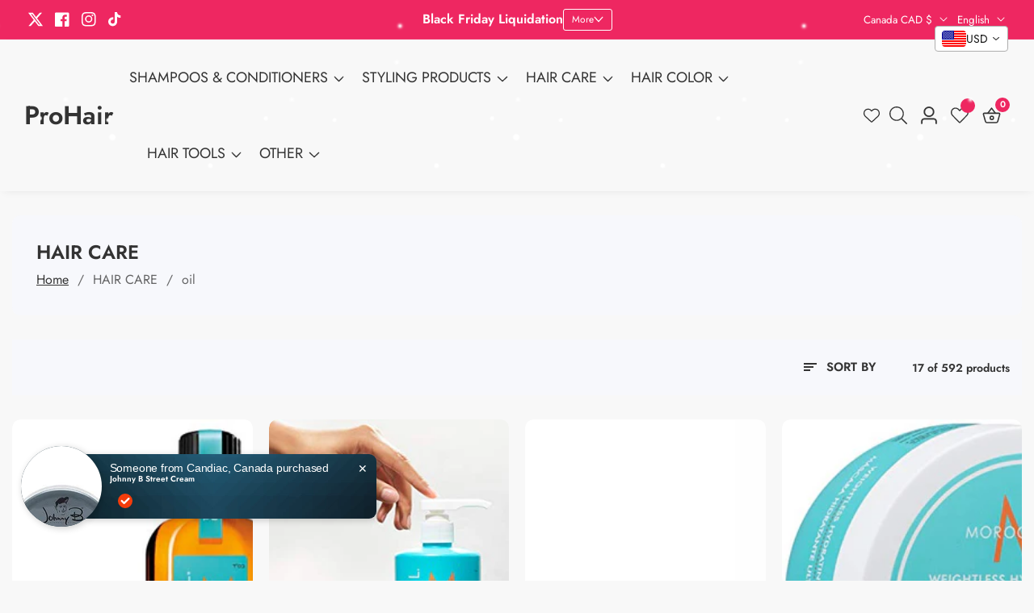

--- FILE ---
content_type: text/css
request_url: https://prohair.ca/cdn/shop/t/23/assets/announcement-bar.css?v=41430870354092190641762278087
body_size: -53
content:
.announcement-collapsible__inner{padding-top:7rem;padding-bottom:7rem;position:relative}.button--announcement>svg{width:1.2rem;transition:var(--transition)}.button--announcement.show--dropdown>svg{transform:rotate(180deg)}.button--announcement>span{flex-shrink:0}.announcement__wrapper{padding:1rem 0 0;border-bottom:.1rem solid rgba(var(--color-foreground),.08);color:rgb(var(--color-foreground))}.announcement-collapsible-content{border-top:.1rem solid rgba(var(--color-foreground),.08)}.announment--bar-social-media .list-social__link{color:currentColor!important}.announment--bar-social-media .list-social__link{padding:.5rem}.announment--bar-social-media .list-social__link+.list-social__link{margin-left:.5rem}.announcement-bar-innner{display:grid;grid-template-columns:1fr;padding-bottom:1rem}.announment--bar-social-media{align-items:center;height:100%}@media only screen and (min-width: 1300px){.announcement-bar-innner{grid-template-columns:1fr 3fr 1fr}}@media only screen and (min-width: 992px) and (max-width: 1299px){.announcement-bar-innner{grid-template-columns:1fr 2fr 1fr}}@media only screen and (min-width: 992px) and (max-width: 1080px){.announcement-bar-innner{grid-template-columns:1fr 1fr 1fr}}.collapsible-content--template-inner{width:100%;margin:0 auto;display:grid;gap:2rem}.announcement-collapsible-content-close{position:absolute;right:0;width:100%;top:0}.announcement-collapsible-content-close-inner{min-height:7rem}.announcement-collapsible-text{font-size:1.7rem}.collapsible-content--template-grid{display:grid;gap:5rem}.collapsible__content--background-image .collapsible-content--template-inner{padding:2rem 1.5rem}@media only screen and (min-width: 750px){.background-image--in-collapsible-content,.no-image--in-collapsible-content{max-width:calc(2 / 3 * 100%)}.collapsible-content--template-grid{display:grid;grid-template-columns:1fr 1fr}.collapsible__content--background-image .collapsible-content--template-inner{padding:5rem 3rem}}.image-with-text__media--small{height:19.4rem}.image-with-text__media--large{height:43.5rem}.image-with-text__media--medium{height:30rem}.collapsible--background__media--small{min-height:30rem}.collapsible--background__media--medium{min-height:40rem}.collapsible--background__media--large{min-height:50rem}@media screen and (min-width: 750px){.image-with-text__media--small{height:31.4rem}.image-with-text__media--medium{height:50rem}.image-with-text__media--large{height:69.5rem}.collapsible--background__media--small{min-height:38rem}.collapsible--background__media--medium{min-height:50rem}.collapsible--background__media--large{min-height:65rem}}.collapsible-content--template-content{display:flex;align-items:center}.collapsible__content--background-image{position:relative}.collapsible__content--with-image.background--image{position:absolute;width:100%;height:100%;left:0;top:0}.collapsible__content--background-image .collapsible-content--template-content{position:relative;z-index:10}.collapsible__content--with-image.background--image>.media{height:100%}.collapsible__content--background-image:before{position:absolute;content:"";width:100%;height:100%;left:0;top:0;z-index:10}.arrow__link--button>svg{height:auto;width:2rem;display:inline-block;margin-left:.5rem}.announcment--link-button{display:inline-flex;align-items:center}.announcment--link-button .arrow__link--button{line-height:1}@media only screen and (max-width: 991px){.button--announcement>svg{width:1.5rem;margin-left:0}.button--announcement{padding:.6rem;width:3rem;height:3rem}}
/*# sourceMappingURL=/cdn/shop/t/23/assets/announcement-bar.css.map?v=41430870354092190641762278087 */


--- FILE ---
content_type: text/css
request_url: https://prohair.ca/cdn/shop/t/23/assets/snow-fall.css?v=94447860629929720501762278088
body_size: -463
content:
.snow--fall{position:relative}.snow--fall:before{position:absolute;width:100%;content:"";height:100%;top:0;left:0;z-index:1;pointer-events:none;background-color:#0000}.snow--fall:before{background-image:url(https://cdn.shopify.com/s/files/1/0669/6101/5032/files/snow-1.png?v=1697822697),url(https://cdn.shopify.com/s/files/1/0669/6101/5032/files/snow-2.png?v=1697822697),url(https://cdn.shopify.com/s/files/1/0669/6101/5032/files/snow-3.png?v=1697822697);animation:snowfall 18s linear infinite}@keyframes snowfall{0%{background-position:0 0,0 0,0 0}to{background-position:500px 1000px,400px 400px,300px 300px}}
/*# sourceMappingURL=/cdn/shop/t/23/assets/snow-fall.css.map?v=94447860629929720501762278088 */


--- FILE ---
content_type: text/css
request_url: https://prohair.ca/cdn/shop/t/23/assets/header.css?v=121184677345318855521762278087
body_size: -165
content:
@media only screen and (min-width: 768px) and (max-width: 991px),only screen and (max-width: 767px){.header__logo{width:auto}}.header__logo_image{max-width:100%;transition:var(--transition)}.header__logo_image--dark{position:absolute;top:0;left:0;opacity:0}@media only screen and (min-width: 768px) and (max-width: 991px),only screen and (max-width: 767px){.header__menu{display:none}}@media only screen and (min-width: 992px) and (max-width: 1199px){.header__menu_li{padding:0 15px}}.header__menu_li:hover .header__mega_menu,.header__menu_li:hover .header__sub_menu,.header__menu_li:focus-within .header__mega_menu,.header__menu_li:focus-within .header__sub_menu{visibility:visible;margin-top:0;opacity:1}button.header__menu_item{background:none;border:none}@media only screen and (min-width: 768px) and (max-width: 991px),only screen and (max-width: 767px){.header__actions{width:auto}}.header__actions_btn:focus{color:rgba(var(--color-base-text-link-hover))}@media only screen and (max-width: 479px){.header__actions_btn svg{height:20px}}.header__actions_btn.active:after{visibility:visible;margin-top:12px;transition:all .3s ease .3s;opacity:1}@media only screen and (max-width: 479px){.header__actions_btn--wishlist{display:none}}predictive-search.search-modal__form{width:100%}.header__actions_btn--menu{cursor:pointer;line-height:1}predictive-search.search-modal__form{display:block}@media only screen and (max-width: 991px){.header__inner{min-height:6rem}}.suport__contact>svg{width:35px;margin-right:7px;color:rgba(var(--color-base-accent-1))}.suport__contact{color:rgba(var(--color-foreground),.75)}.transparent--header .search__input_field .input__field{background-color:transparent}.transparent--header .select__filter--search-box .select__field_form>select{background-color:transparent}.select__field_form select+svg{color:rgba(var(--color-foreground))}.transparent--header .suport__contact{color:rgba(var(--color-foreground))}.suport__contact{gap:1rem}.welcome--text-icon{line-height:1}.welcome--text-icon>svg{width:2rem}@media only screen and (max-width: 749px){.header__sticky.logo__menu--two-lines.sticky{padding:0;position:inherit;box-shadow:unset}}@media only screen and (max-width: 1199px){.header__right--info{display:none}}.welcome--text-link{gap:1rem;color:rgba(var(--color-foreground))}.welcome--text-link:hover{color:rgba(var(--text-link-hover-color))}.welcome--text-icon>svg{width:2rem;color:currentColor;fill:currentColor}
/*# sourceMappingURL=/cdn/shop/t/23/assets/header.css.map?v=121184677345318855521762278087 */


--- FILE ---
content_type: text/css
request_url: https://prohair.ca/cdn/shop/t/23/assets/mobile-offcanvas-menu.css?v=15721682948590927161762278088
body_size: -333
content:
.offcanvas-header.open{transform:translate(0);visibility:visible}.offcanvas-header.open~.offcanvas-overlay{visibility:visible;opacity:.5}.offcanvas__sub_menu_li{position:relative;border-top:1px solid rgba(var(--color-foreground),.2)}.offcanvas__sub_menu_item{line-height:1;display:block;padding:15px 0 15px 30px}.offcanvas__sub_menu_item~.offcanvas__sub_menu .offcanvas__sub_menu_item{padding-left:40px}.offcanvas__menu_item.header__actions_btn{display:flex;align-items:center}span.offcanvas__menu_text__icon{margin-left:10px}.offcanvas__menu_item.header__actions_btn{position:relative}.offcanvas__menu_item .header__actions_btn_cart_num{right:auto;left:12px;top:7px}.offcanvas__footer{display:grid;gap:2rem;padding:0 2rem;margin:5rem 0}.offcanvas__localziation{padding:0 2rem}
/*# sourceMappingURL=/cdn/shop/t/23/assets/mobile-offcanvas-menu.css.map?v=15721682948590927161762278088 */


--- FILE ---
content_type: text/css
request_url: https://prohair.ca/cdn/shop/t/23/assets/component-collection-hero.css?v=167419576274358387361762278087
body_size: 49
content:
.collection-hero--with-image .collection-hero__inner{margin-bottom:0}@media screen and (min-width: 750px){.collection-hero--with-image .collection-hero__inner{padding-bottom:0}}.collection-hero__text-wrapper{width:100%}.collection-hero__title~.collection-hero__description{font-size:1.7rem}.collection-hero__text-wrapper>*+*{margin-top:1rem}@media screen and (min-width: 750px){.collection-hero--with-image .collection-hero__description{max-width:100%}.collection__image--media-full:not(.content__overlap--image) .collection-hero__text-wrapper{padding-left:0}}.collection-hero--with-image .collection-hero__title{margin:0}.collection__image--media-full .collection-hero__image-container,.collection__image--media-full .collection-hero__text-wrapper{margin:0;width:100%;display:block}.color-background-3{color:rgba(var(--color-foreground),.75);background-color:rgb(var(--color-background),.1)}@media screen and (max-width: 749px){.collection__hero-media--small{height:30rem}.collection__hero-media--medium{height:35rem}.collection__hero-media--large{height:45rem}.collection-hero__inner.content__overlap--image--small{min-height:30rem}.collection-hero__inner.content__overlap--image--medium{min-height:35rem}.collection-hero__inner.content__overlap--image--large{min-height:45rem}.collection-hero__inner{flex-direction:column-reverse}.collection-hero__image-container{width:100%}.collection-hero__text-wrapper.boxed__overlap--image-content{padding-top:2rem}}@media screen and (min-width: 750px){.collection-hero__inner{padding-bottom:0}.collection-hero--with-image .collection-hero__text-wrapper{width:100%}.collection-hero__image-container.collection__hero-media--small{height:35rem}.collection__hero-media--medium{height:50rem}.collection__hero-media--large{height:60rem}.collection-hero__inner.content__overlap--image--small{min-height:35rem}.collection-hero__inner.content__overlap--image--medium{min-height:50rem}.collection-hero__inner.content__overlap--image--large{min-height:60rem}.collection__image--media-two-thirds .collection-hero__image-container{width:70%}.collection__image--media-two-thirds .collection-hero__text-wrapper,.collection__image--media-third .collection-hero__image-container{width:30%}.collection__image--media-third .collection-hero__text-wrapper{width:70%}.content__overlap--image .collection-hero__image-container.media{position:absolute;top:0;width:100%;height:100%;left:0}.collection__image--media-full .collection-hero__text-wrapper.collection__hero--full-width:not(.hero__inner--no-gap){padding-left:3rem}.collection-hero__text-wrapper.collection__hero--full-width.hero__inner--no-gap{padding-left:0}.collection-hero__text-wrapper.boxed__overlap--image-content{padding:0 3rem}}.collection-hero__text-wrapper:not(.collection-hero--with-image):not(.color-background-1){padding-left:2rem;padding-right:2rem}.collection-hero.wrapper--full-width .collection-hero__text-wrapper:not(.collection-hero--with-image):not(.color-background-1){padding-left:0;padding-right:0;background:transparent}.collection-hero__inner.content__overlap--image{position:relative;overflow:hidden}.collection-hero__text-wrapper{position:relative;z-index:8}.collection-hero__image-container:before{position:absolute;content:"";width:100%;height:100%;background:#000;z-index:7}.content__overlap--image .collection-hero__image-container{margin-left:0}.collection-hero.wrapper--full-width .collection-hero__text-wrapper:not(.collection-hero--with-image){background:transparent}.collection-hero.wrapper--full-width .color--background-transparent{background:transparent}.breadcrumbs__link{color:rgba(var(--color-foreground))}.collection__image--media-grid{display:grid;gap:3rem}@media only screen and (min-width: 992px){.collection-hero__text-wrapper:not(.collection-hero__text--width){max-width:calc(2 / 3 * 100%)}.collection__image--media-grid{grid-template-columns:repeat(2,1fr)}.collection-hero__text-wrapper:not(.collection-hero--with-image):not(.color-background-1){padding-left:3rem;padding-right:3rem}}.collection-hero__text-wrapper{display:flex;flex-direction:column;justify-content:center}.collection-hero__text-wrapper.text-center{margin:0 auto}.collection-hero__text-wrapper.text-right{margin-left:auto}.collection-hero__inner.content__overlap--image{display:flex;align-items:center}.collection_Banner--radius{border-radius:1rem;overflow:hidden}.collection__image--media-grid .collection-hero__text-wrapper{padding-left:3rem}@media only screen and (max-width: 749px){.collection__image--media-grid .collection-hero__text-wrapper{order:2;padding-bottom:3rem}}.collection-hero.section__margin--top{margin-top:5rem}.collection-hero__text-wrapper .breadcrumbs__wrapper{margin-top:.5rem}.container--width-100{width:100%}
/*# sourceMappingURL=/cdn/shop/t/23/assets/component-collection-hero.css.map?v=167419576274358387361762278087 */


--- FILE ---
content_type: text/css
request_url: https://prohair.ca/cdn/shop/t/23/assets/template-collection.css?v=27508742810546216391762278088
body_size: 2051
content:
@media screen and (max-width: 749px){.collection .grid__item:only-child{flex:0 0 100%;max-width:100%}}@media screen and (max-width: 989px){.collection .slider.slider--tablet{margin-bottom:1.5rem}}.collection .loading-overlay{top:0;right:0;bottom:0;left:0;display:none;width:100%;padding:0 1.5rem;opacity:.7}@media screen and (min-width: 750px){.collection .loading-overlay{padding-left:5rem;padding-right:5rem}}.collection.loading .loading-overlay{display:block}.collection--empty .title-wrapper{margin-top:10rem;margin-bottom:15rem}@media screen and (max-width: 989px){.collection .slider--tablet.product-grid{scroll-padding-left:1.5rem}}.collection__description>*{margin:0}.collection__title.title-wrapper{margin-bottom:2.5rem}.collection__title .title:not(:only-child){margin-bottom:1rem}@media screen and (min-width: 990px){.collection__title--desktop-slider .title{margin-bottom:2.5rem}.collection__title.title-wrapper--self-padded-tablet-down{padding:0 5rem}.collection slider-component:not(.page-width-desktop){padding:0}.collection--full-width slider-component:not(.slider-component-desktop){padding:0 1.5rem;max-width:none}}.collection__view-all a:not(.link){margin-top:1rem}.disclosure-has-popup[open]>summary+*{z-index:99}@media screen and (max-width: 749px){.facets-container{margin-bottom:3rem}}.product-count__text.mt-10{margin-top:10px}.price--filter__divider{width:60%;height:1px;background:rgba(var(--color-foreground),.3);display:block;margin:0 auto;min-width:2rem}input.price__filter_input[type=number]{border-radius:0}.collection.loading{position:relative}.loading-overlay{position:absolute;z-index:9;width:1.8rem;background:rgb(var(--color-background))}@media screen and (max-width: 749px){.loading-overlay{top:0;right:0}}@media screen and (min-width: 750px){.loading-overlay{left:0}}.loading-overlay__spinner{width:1.8rem;display:inline-block}.spinner{animation:rotator 1.4s linear infinite}@keyframes rotator{0%{transform:rotate(0)}to{transform:rotate(270deg)}}.path{stroke-dasharray:280;stroke-dashoffset:0;transform-origin:center;stroke:rgb(var(--color-foreground));animation:dash 1.4s ease-in-out infinite}@media screen and (forced-colors: active){.path{stroke:CanvasText}}@keyframes dash{0%{stroke-dashoffset:280}50%{stroke-dashoffset:75;transform:rotate(135deg)}to{stroke-dashoffset:280;transform:rotate(450deg)}}.loading-overlay:not(.hidden)+.cart-item__price-wrapper,.loading-overlay:not(.hidden)~cart-remove-button{opacity:50%}.loading-overlay:not(.hidden)~cart-remove-button{pointer-events:none;cursor:default}.product-count-vertical,.product-count{position:relative}.slider-price{text-align:center;position:relative;width:100%;margin-top:2rem}.slider-price svg,.slider-price input[type=range]{position:absolute;left:0;bottom:0}.slider-price input[type=number]{border:1px solid rgba(var(--color-foreground),.15);text-align:center;font-size:1.6em;-moz-appearance:textfield}.slider-price input[type=number]::-webkit-outer-spin-button,.slider-price input[type=number]::-webkit-inner-spin-button{-webkit-appearance:none}.slider-price input[type=number]:invalid,.slider-price input[type=number]:out-of-range{border:2px solid #ff6347}.slider-price input[type=range]{-webkit-appearance:none;width:100%;height:0}.slider-price input[type=range]:focus{outline:none}.slider-price input[type=range]:focus::-webkit-slider-runnable-track{background:transparent}.slider-price input[type=range]:focus::-ms-fill-lower{background:transparent}.slider-price input[type=range]:focus::-ms-fill-upper{background:transparent}.price__range--bar{position:absolute;width:100%;height:100%;left:0;top:-4px;border:1px dashed rgba(var(--color-foreground))}.slider-price input[type=range]::-webkit-slider-runnable-track{width:100%;height:4px;cursor:pointer;animate:.2s;background:transparent;border-radius:1px;box-shadow:none;border:0}.slider-price:before{position:absolute;top:-4px;content:"";height:4px;background:rgba(var(--color-foreground));width:var(--width);left:var(--left)}.slider-price input[type=range]::-webkit-slider-thumb{z-index:2;position:relative;box-shadow:0 0 rgba(var(--color-foreground));border:1px solid rgba(var(--color-foreground));height:18px;width:18px;border-radius:25px;background:rgba(var(--color-background));cursor:pointer;-webkit-appearance:none;margin-top:-7px}.slider-price input[type=range]::-moz-range-track{width:100%;height:4px;cursor:pointer;animate:.2s;background:transparent;border-radius:1px;box-shadow:none;border:0;z-index:-1}.slider-price input[type=range]::-moz-range-thumb{z-index:8;position:relative;box-shadow:0 0 rgba(var(--color-foreground));border:1px solid rgba(var(--color-foreground));height:18px;width:18px;border-radius:25px;background:rgba(var(--color-background));cursor:pointer}.slider-price input[type=range]::-ms-track{width:100%;height:5px;cursor:pointer;animate:.2s;background:transparent;border-color:transparent;color:transparent}.slider-price input[type=range]::-ms-fill-lower,.slider-price input[type=range]::-ms-fill-upper{background:red;border-radius:1px;box-shadow:none;border:0}.slider-price input[type=range]::-ms-thumb{z-index:2;position:relative;box-shadow:0 0 rgba(var(--color-foreground));border:1px solid rgba(var(--color-foreground));height:18px;width:18px;border-radius:25px;background:rgba(var(--color-background));cursor:pointer}.input__field.price__filter_input{border-radius:0;height:40px;font-size:1.4rem}.price__filter_group{flex-grow:1;width:50%}.price__widget{padding-bottom:1rem}.single__widget_inner{margin-top:1rem}.filter__price--display{padding-top:1.5rem;gap:1rem}.filter__toolbox{padding:1.5rem}.price__widget{display:flex;align-items:center}.price__widget>div{flex-grow:1}.price__divider{padding:0 10px;margin-top:27px;text-align:center}.input__field.price__filter_input{padding-left:20px}.widget__action_display{border-bottom:1px solid rgba(var(--color-foreground),.2);padding-bottom:10px;margin-bottom:10px;display:flex;justify-content:space-between}.single__widget{width:100%}.single__widget details[open]>summary .icon-caret{transform:rotate(180deg)}.single__widget summary .icon-caret{right:0;transition:transform .3s ease}input.price__filter_input::-webkit-outer-spin-button,input.price__filter_input::-webkit-inner-spin-button{-webkit-appearance:none;margin:0}input.price__filter_input[type=number]{-moz-appearance:textfield}input.price__filter_input::-webkit-input-placeholder{color:#ccc}input.price__filter_input:-ms-input-placeholder{color:#ccc}input.price__filter_input::placeholder{color:#ccc}.price__widget .field-currency{position:absolute;left:10px;top:50%;transform:translateY(-55%);font-size:16px}span.active-facets__button-inner:hover{background:#000;color:#fff}span.active-facets__button-inner:hover svg path{stroke:#fff}.collection-filters__field .select svg{right:15px}.gird__column_icon svg{height:1.6rem}a.gird__column_icon{line-height:1}.product__grid_column_buttons{line-height:1;flex-shrink:0}button.gird__column_icon{background:transparent;border:1px solid rgba(var(--color-foreground),.2);padding:8px}button.gird__column_icon+button.gird__column_icon{margin-left:5px}button.gird__column_icon:hover,button.gird__column_icon.active{background:#000;color:#fff}@media (min-width: 992px){.grid-col-1 .row-cols-lg-4>*,.grid-col-1 .row-cols-lg-3>*,.grid-col-1 .row-cols-lg-2>*{flex:0 0 auto;width:100%}.grid-col-2 .row-cols-lg-4>*,.grid-col-2 .row-cols-lg-3>*,.grid-col-2 .row-cols-lg-2>*{flex:0 0 auto;width:50%}.grid-col-3 .row-cols-lg-4>*,.grid-col-3 .row-cols-lg-3>*,.grid-col-3 .row-cols-lg-2>*{flex:0 0 auto;width:33.3333333333%}.grid-col-4 .row-cols-lg-4>*,.grid-col-4 .row-cols-lg-3>*,.grid-col-4 .row-cols-lg-2>*{flex:0 0 auto;width:25%}.grid-col-5 .row-cols-lg-4>*,.grid-col-5 .row-cols-lg-3>*,.grid-col-5 .row-cols-lg-2>*{flex:0 0 auto;width:20%}}@media only screen and (min-width: 768px) and (max-width: 991px){.grid-col-1 .row-cols-md-3>*{flex:0 0 auto;width:100%}.grid-col-2 .row-cols-md-3>*{flex:0 0 auto;width:50%}.grid-col-3 .row-cols-md-3>*{flex:0 0 auto;width:33.3333333333%}.grid-col-4 .row-cols-md-3>*{flex:0 0 auto;width:25%}}@media only screen and (max-width: 767px){.grid-col-1 .row-cols-sm-2>*{flex:0 0 auto;width:100%}.grid-col-2 .row-cols-sm-2>*{flex:0 0 auto;width:50%}.grid-col-1 .row-cols-md-3>*{flex:0 0 auto;width:100%}}.offcanvas-filter-sidebar{max-width:350px;display:block;position:fixed;top:0;background:#fff;left:0;padding:30px 20px;overflow:auto;height:100%;transition:all .3s ease 0s;z-index:99;transform:translate(-100%);visibility:hidden;opacity:0}.offcanvas-filter-sidebar.active{transform:translate(0);visibility:visible;opacity:1}.grid-col-1 .product-grid-item{display:flex}.grid-col-1 .product-grid-item__thumbnail{width:300px}.grid-col-1 .product-grid-item__content{padding-left:20px;width:calc(100% - 300px)}.grid-col-1 .product-grid-item{text-align:left}.grid-col-1 .product-grid-item__price,.grid-col-1 .product__grid_timer .product__countdown{justify-content:flex-start}@media only screen and (min-width: 575px) and (max-width: 767px){.grid-col-1 .product-grid-item__content{width:calc(100% - 245px)}.grid-col-1 .product-grid-item__thumbnail{width:245px}}@media only screen and (max-width: 575px){.grid-col-1 .product-grid-item{flex-direction:column}.grid-col-1 .product-grid-item__content{padding-left:0;width:100%}.grid-col-1 .product-grid-item__thumbnail{width:100%}}.collection_filter_sidebar{margin-top:20px;display:block}.template-search__header{margin-bottom:3rem}.template-search__search{margin:0 auto 3.5rem;max-width:47.8rem}.template-search__search .search{margin-top:3rem}.template-search--empty{padding-bottom:18rem}@media screen and (min-width: 750px){.template-search__header{margin-bottom:5rem}}.search__button .icon{height:1.8rem}.search_result_page{position:relative;width:100%;display:block}.search_result_bar{margin-top:30px}article.article-card{position:relative}.meta__info--item+.meta__info--item{padding-left:2rem;margin-left:2rem;position:relative}.meta__info--item+.meta__info--item:before{position:absolute;width:5px;height:5px;background:rgba(var(--color-foreground));content:"";border-radius:100%;left:0;margin-left:-5px;top:50%;transform:translateY(-50%)}.article-card__info{margin-top:2rem}.ratio_page{display:flex;position:relative;justify-content:center;align-items:center}.ratio_page:before{content:"";width:0;height:0;padding-bottom:var(--ratio-percent)}@media only screen and (min-width: 750px){.facets-container-drawer.color-background-2{padding:1rem 1.5rem}}@media only screen and (max-width: 749px){.facets-container-drawer.color-background-2{background:transparent}}ul.filter__sort--by-conatiner{position:absolute;width:23.5rem;top:100%;left:auto;right:0;padding:2rem;margin:2rem 0 0;background:rgba(var(--color-background));z-index:98;box-shadow:0 0 15px rgba(var(--color-foreground),.15);transition:.3s;opacity:0;visibility:hidden;border-radius:1rem}li.sortlist__Item{list-style:none;font-size:1.5rem}.sortlist__Item [type=radio]+label:hover{text-decoration:underline;text-underline-offset:.3rem;text-decoration-color:rgba(var(--color-foreground),.75)}li.sortlist__Item+li.sortlist__Item{margin-top:1rem}.facet-filters__field{position:relative}button.sortby__button{background:transparent;color:rgba(var(--color-foreground));font-size:1.5rem;opacity:1;padding:1rem 1.5rem;border-radius:30px;margin:0!important;border:none}.facet-filters__field.active ul.filter__sort--by-conatiner{visibility:visible;opacity:1;margin-top:1.5rem}.sortlist__Item [type=radio].checked,.sortlist__Item [type=radio]:not(.checked){position:absolute;text-indent:-9999px}.sortlist__Item [type=radio].checked+label,.sortlist__Item [type=radio]:not(.checked)+label{position:relative;padding-left:28px;cursor:pointer;line-height:20px;display:inline-block;color:rgba(var(--color-foreground))}.sortlist__Item [type=radio].checked+label:before,.sortlist__Item [type=radio]:not(.checked)+label:before{content:"";position:absolute;left:0;top:0;width:18px;height:18px;border:1px solid rgba(var(--color-foreground),.15);border-radius:100%;background:rgba(var(--color-background))}.sortlist__Item [type=radio].checked+label:after,.sortlist__Item [type=radio]:not(.checked)+label:after{content:"";width:12px;height:12px;background:rgba(var(--color-foreground));position:absolute;top:3px;left:3px;border-radius:100%;-webkit-transition:all .2s ease;transition:all .2s ease}.sortlist__Item [type=radio]:not(.checked)+label:after{opacity:0;-webkit-transform:scale(0);transform:scale(0)}.sortlist__Item [type=radio].checked+label:after{opacity:1;-webkit-transform:scale(1);transform:scale(1)}.facet-filters.sorting.caption h2.facet-filters__label{margin:0 1rem 0 0}li.sortlist__Item{list-style:none;text-transform:capitalize;font-size:1.5rem}button.sortby__button>svg{margin-right:.7rem}button.sortby__button>svg{fill:rgba(var(--color-foreground))}button.sortby__button>*{pointer-events:none}a.blog__items--link{display:block;margin-bottom:1.5rem}
/*# sourceMappingURL=/cdn/shop/t/23/assets/template-collection.css.map?v=27508742810546216391762278088 */


--- FILE ---
content_type: text/css
request_url: https://prohair.ca/cdn/shop/t/23/assets/countdown-timer.css?v=95479937431901971581762278087
body_size: -244
content:
.deals__product--countdown{position:absolute;bottom:8px;left:0;right:0;-webkit-box-pack:center;-ms-flex-pack:center;justify-content:center;gap:.5rem;transition:var(--transition)}@media only screen and (min-width: 1200px){.deals__product--countdown{bottom:calc(14px + var(--timer-padding-bottom, 0px))}}.deals__product--countdown .countdown__item{text-align:center;background:rgba(var(--color-button),var(--alpha-button-background));padding:.3rem .5rem;color:rgb(var(--color-button-text));border-radius:.3rem}.deals__product--countdown .countdown__item:last-child{margin-right:0}.deals__product--countdown .countdown__item:before{display:none}.countdown__item>span{display:block}.deals__product--countdown .countdown__number{font-size:1.4rem;font-weight:700;-webkit-transition:.3s;transition:.3s;border-radius:10px 0}.deals__product--countdown .countdown__text{font-size:1.4rem;line-height:1;padding-bottom:.5rem}@media only screen and (min-width: 750px){.deals__product--countdown .countdown__item{min-width:4.5rem}}@media only screen and (max-width: 749px){.deals__product--countdown{bottom:15px}.deals__product--countdown .countdown__text,.deals__product--countdown .countdown__number{font-size:1.2rem}.deals__product--countdown{gap:.15rem}}@media only screen and (min-width: 992px){.product__card:not(.product__card--style_1):hover .deals__product--countdown{opacity:0}}
/*# sourceMappingURL=/cdn/shop/t/23/assets/countdown-timer.css.map?v=95479937431901971581762278087 */


--- FILE ---
content_type: text/css
request_url: https://prohair.ca/cdn/shop/t/23/assets/component-pagination.css?v=27854621400123259121762278087
body_size: -423
content:
.pagination-wrapper{margin-top:30px}.pagination__list{display:flex;flex-wrap:wrap;justify-content:center}.pagination__list>li:not(:last-child){margin-right:5px}.pagination__item{color:rgb(var(--color-foreground));display:inline-flex;justify-content:center;align-items:center;position:relative;height:50px;width:50px;padding:0;text-decoration:none;background:bottom;border-radius:50%}.pagination__item:hover{color:rgb(var(--color-foreground))}a.pagination__item:hover:after{height:.2rem}.pagination__item .icon-caret{height:.6rem}.pagination__item--current{font-weight:600}.pagination__item--current,.pagination__item:hover{background:rgba(var(--color-button),var(--alpha-button-background));color:rgb(var(--color-button-text))}.pagination__item--next .icon{margin-left:-.2rem;transform:rotate(90deg)}.pagination__item--next:hover .icon{transform:rotate(90deg) scale(1.07)}.pagination__item--prev .icon{margin-right:-.2rem;transform:rotate(-90deg)}.pagination__item--prev:hover .icon{transform:rotate(-90deg) scale(1.07)}.pagination__item-arrow{color:rgba(var(--color-foreground),.75)}.pagination__item-arrow:hover .icon{color:rgb(var(--color-foreground))}.pagination__item-arrow:hover:after{display:none}
/*# sourceMappingURL=/cdn/shop/t/23/assets/component-pagination.css.map?v=27854621400123259121762278087 */


--- FILE ---
content_type: text/javascript
request_url: https://prohair.ca/cdn/shop/t/23/assets/loadMore.js?v=110682198279885056101762278088
body_size: -201
content:
class loadMoreProduct extends HTMLElement{constructor(){super(),this.addEventListener("click",this.onClickLoadMore)}onClickLoadMore=async evt=>{if(evt.target.classList.contains("loadMoreBtn")){let loadMoreBtn=evt.target,currentPage=loadMoreBtn.dataset.currentPage,collectionUrl=loadMoreBtn.dataset.url,SectionId=loadMoreBtn.dataset.sectionId;currentPage=parseInt(currentPage);let productWrapper=this.querySelector(".collection__product"),loadMoreBtnWrapper=this.querySelector(".loadMoreWrapper");loadMoreBtn.classList.add("loading");try{const resText=await(await fetch(`${collectionUrl}?page=${currentPage+1}&section_id=${SectionId}`)).text();let lodedProductWrapper=new DOMParser().parseFromString(resText,"text/html"),lodedProduct=lodedProductWrapper.querySelector(".collection__product").innerHTML;productWrapper.insertAdjacentHTML("beforeend",lodedProduct);let loadedBtn="";lodedProductWrapper.querySelector(".loadMoreWrapper")&&(loadedBtn=lodedProductWrapper.querySelector(".loadMoreWrapper").innerHTML),loadMoreBtnWrapper.innerHTML=loadedBtn}catch(error){console.log("error",error)}finally{loadMoreBtn.classList.remove("loading")}}}}customElements.define("load-more-product",loadMoreProduct);
//# sourceMappingURL=/cdn/shop/t/23/assets/loadMore.js.map?v=110682198279885056101762278088


--- FILE ---
content_type: text/javascript
request_url: https://cdn-sf.vitals.app/assets/js/m26.7e644c58cf02147cdd72.chunk.bundle.js
body_size: 1422
content:
"use strict";(window.webpackChunkvitalsLibrary=window.webpackChunkvitalsLibrary||[]).push([[5800],{1797:(t,i,s)=>{s.d(i,{A:()=>a});var e=s(58578);var n=s.n(e)()(!1);n.push([t.id,".vtl-at-main-widget{float:none;clear:both;margin:10px 0;display:block;flex-basis:100%;font-size:14px !important}.vtl-at-main-widget .vtl-at-main-widget__input{float:none;vertical-align:middle;margin:0 5px 5px 0;display:inline-block}.vtl-at-main-widget__label{display:inline-block;float:none;margin-left:10px}.vtl-at-main-widget__alert{display:none;margin-left:20px;overflow:hidden;color:red}.vtl-at-main-widget__alert.vtl-animated{animation:vtl-at-keyframes__slide .5s}@keyframes vtl-at-keyframes__slide{0%{opacity:0}100%{opacity:1}}",""]);const a=n},39498:(t,i,s)=>{s.d(i,{K:()=>e});class e{J77(t){}O39(){this.O32()&&this.W56()}N1(){}O32(){return!0}P16(t){}W56(){this.H72();this.P17();this.R17();this.F41();this.K27()}H72(){}P17(){}R17(){}F41(){}K27(){}}},82162:(t,i,s)=>{s.r(i);s.d(i,{J33:()=>R});var e=s(21076);var n=s(10554);var a=s(39498);var r=s(46757);var l=s(57798);const h=(0,s(31951).jb)({R60:352},l.X.O17);var o=s(98076);var d=s(27182);var v=s(75541);var c=s(71683);var b=s(19661);var m=s(42085);var u=s(67204);var f=s(25172);var p=s.n(f);var _=s(17466);var g=s(24032);var w=s(1797);class y extends b.X{constructor(){super(...arguments);this.G0='vtl-animated';this.R39=!1;this.q46=!1;this.L1='btn--loading';this.D28=new MutationObserver((0,g.n)(100,()=>{this.V6()}))}W56(){this.R17();this.V6();this.y2();this.K27()}V6(){if(this.P68().length)return;const t=this.V32();const i=this.A47();if(!i.length)return;const s=i.parent('.cart__footer-wrapper > #main-cart-footer .cart__ctas');s.length?s.first().before(t):i.before(t);this.R39=!0;this.D29()||this.L2()}D29(){const t=this.P68();if(!t.is(':visible'))return!1;const i=t.find('.vtl-at-main-widget__text');if(!i.is(':visible'))return!1;if(parseInt(t.css('font-size'),10)<=0)return!1;return parseInt(i.css('font-size'),10)>0}L2(){this.P68().remove();v.aU.Q36(new v.fz(c.Rr));this.D28.disconnect()}A47(){const t=p()(m.n0);if(t.length&&t.is(':visible'))return t.last();const i=n.b.Y67.r67();return i.length?i.last():p()()}K27(){n.b.Y67.J38().on(o.SI,()=>{this.V6();this.y2()});n.b.Y67.S58().on('change','.vtl-at-main-widget__input',()=>this.A48());n.b.Y2.r61(d.o_.J33,d.Qx.U12,()=>{if(this.R39){this.A47().attr('disabled')||(this.q46=!0);if(!this.y3()){if(!this.D29()){v.aU.Q36(new v.fz(c.lB));return}if(!Array.from(this.R61().filter(':visible')).some(t=>n.b.Y67.m23(t))){v.aU.n37(new _.v('Checkbox is outside visible area',_.J.M14));return}(0,u.Z)(1).then(()=>this.R62());return!1}}})}R62(){const t=this.R63();t.show();t.removeClass(this.G0);const i=n.b.Y67.J71(this.P68())-30;n.b.W85.O78(i,400);(0,u.Z)(400).then(()=>t.addClass(this.G0))}A48(){if(this.y3()){this.R63().hide();this.q46&&this.q47()}}q47(){const t=this.A47();if(t.attr('disabled')){t.removeAttr('disabled');v.aU.Q36(new v.fz(c.BY,{msg:'Blocked checkout button was enabled.'}))}t.hasClass(this.L1)&&t.removeClass(this.L1)}R61(){return p()('.vtl-at-main-widget__input')}y3(){const t=this.R61();if(!t.length||!t.is(':visible')){v.aU.Q36(new v.fz(c.qZ));return!0}return t.is(':checked')}P68(){return p()('.vtl-at-main-widget')}R63(){return p()('.vtl-at-main-widget__alert')}V32(){return`\n            <div class="vtl-at-main-widget">\n                <label class="vtl-at-main-widget__label">\n                    <input class="vtl-at-main-widget__input" type="checkbox"/>\n                    <span class="vtl-at-main-widget__text">${this.W55.X53}</span>\n                </label>\n\n                <div class="vtl-at-main-widget__alert">\n                    ${this.W55.X54}\n                </div>\n            </div>\n        `}R17(){n.b.Y67.Q40(w.A.toString())}y2(){this.i34?clearTimeout(this.i34):this.D28.observe(document.body,{childList:!0,subtree:!0});this.i34=+setTimeout(()=>{this.D28.disconnect();delete this.i34},3e3)}}class R extends a.K{O32(){return n.b.Y66.O50()}W56(){const{R60:t}=h();const[i,s]=n.b.X86.n85(l.X.O17);new y({X53:i(s.Y3).replace('##terms_link##',t),X54:i(s.O64)}).W56()}}(0,e.Cg)([r.o],R.prototype,"O32",null);(0,e.Cg)([r.o],R.prototype,"W56",null)}}]);

--- FILE ---
content_type: text/javascript
request_url: https://cdn-sf.vitals.app/assets/js/m8.520067660c6d2be1535e.chunk.bundle.js
body_size: 1806
content:
"use strict";(window.webpackChunkvitalsLibrary=window.webpackChunkvitalsLibrary||[]).push([[5776],{42331:(t,i,n)=>{n.d(i,{A:()=>a});var l=n(58578);var e=n.n(l)()(!1);e.push([t.id,".vtl-ql-main-widget{position:fixed;top:0 !important;left:0;width:100%;height:40px;z-index:2147483646;background-color:#191919}.vtl-ql-main-widget__link{float:left;display:block;padding:9px 20px;font-size:13px;text-align:center;text-decoration:none;color:#e2e2e2}.vtl-ql-main-widget__link--custom{color:#fbff0b !important}.vtl-ql-main-widget__link:hover :not(.vtl-ql-main-widget__mobile-menu-button){background-color:#ddd;color:#000}.vtl-ql-main-widget__mobile-menu-button{position:relative;left:-13px;top:-3px;display:none;font-size:26px;padding:2px}.vtl-ql-main-widget__disclaimer{display:inline-block;float:right;color:#ccc;padding:9px 20px;font-size:13px}.vtl-ql-main-widget__close-button{display:inline-block;margin-left:10px;cursor:pointer;width:10px}.vtl-ql-main-widget__close-button-svg{border-radius:50%;stroke:#ccc;stroke-width:5}.vtl-ql-main-widget__close-button:hover svg{background:#fff;stroke:#000}.vtl-ql-main-widget__expand-button{border-left:40px solid rgba(0,0,0,0);border-right:40px solid #191919;border-bottom:40px solid rgba(0,0,0,0);position:fixed;top:0 !important;right:0;z-index:2147483647;display:none;cursor:pointer}@media screen and (max-width: 600px){.vtl-ql-main-widget a:not(:first-child){display:none}.vtl-ql-main-widget a.vtl-ql-main-widget__mobile-menu-button{float:right;display:block}.vtl-ql-main-widget.vtl-ql-minimized{height:auto}.vtl-ql-main-widget.vtl-ql-minimized .vtl-ql-main-widget__mobile-menu-button{position:absolute;right:13px;top:-3px;left:auto;padding:2px}.vtl-ql-main-widget.vtl-ql-minimized a{float:none;display:block;text-align:left}.vtl-ql-main-widget__disclaimer{display:none}.vtl-ql-minimized .vtl-ql-main-widget__disclaimer{display:block;float:none;text-align:left}}.vtl-ql-main-widget__expand-button-icon{position:absolute;right:-34px;top:2px}.vtl-ql-main-widget__expand-button-svg{width:15px}",""]);const a=e},39498:(t,i,n)=>{n.d(i,{K:()=>l});class l{J77(t){}O39(){this.O32()&&this.W56()}N1(){}O32(){return!0}P16(t){}W56(){this.H72();this.P17();this.R17();this.F41();this.K27()}H72(){}P17(){}R17(){}F41(){}K27(){}}},97165:(t,i,n)=>{n.r(i);n.d(i,{O18:()=>m});var l=n(10554);var e=n(56691);var a=n(39498);const s=(0,n(45427).h$)('quickLink',(t,i,n)=>({X84:{I46:!1},U42:{F86:t=>{n({I46:t},'F86',{value:t})}}}));var o=n(43369);var d=n(21076);var r=n(19661);var h=n(46757);var p=n(25172);var g=n.n(p);n(35859);var v=n(42331);class c extends r.X{constructor(){super();this.U84=g()();this.I47=g()();this.s73=()=>{this.D26();this.A44(!1)};this.s74=()=>{this.D27();this.A44(!0)};this.l37=()=>{this.U84.toggleClass('vtl-ql-minimized')};this.q45='.vtl-ql-main-widget__expand-button'}W56(){this.P17();this.R17();this.F41();this.K27();this.I48()}P17(){l.b.Y67.S58().prepend(this.V32())}F41(){this.U84=g()('.vtl-ql-main-widget');this.I47=g()(this.q45)}K27(){l.b.Y67.S58().on('click','.vtl-ql-main-widget__close-button',this.s73);l.b.Y67.S58().on('click','.vtl-ql-main-widget__mobile-menu-button',this.l37);l.b.Y67.S58().on('click',this.q45,this.s74)}A44(t){s.getState().U42.F86(t);o.ke.M20({name:e.DD,value:t?'1':'0',days:365,sameSite:o.ng.Strict})}D27(){this.I47.hide();l.b.Y67.S62().css('padding-top','40px');this.U84.show()}D26(){this.U84.hide();l.b.Y67.S62().css('padding-top','0px');this.I47.show()}I49(){const t=l.b.Y66.M21();const i=l.b.Y1.w75();return!!i&&(!!['product','page','collection','article'].includes(t)&&{Y17:l.b.Y66.M21(),Y72:`https://${l.b.U2.H46()}/admin/${t}s/${i}`})}I48(){s.getState().X84.I46?this.D27():this.D26()}V32(){const t='Shopify'in window&&window.Shopify.theme&&void 0!==window.Shopify.theme.id;const i=this.I49();const n=`https://${l.b.U2.H46()}/admin`;const e=`${n}/apps`;return`\n            <div class="vtl-ql-main-widget">\n                <a class="vtl-ql-main-widget__link" href="#" target="_blank" onclick="return false;">\n                    Quick Admin Links\n                </a>\n\n                <a class="vtl-ql-main-widget__link" href="${n}" target="_blank">\n                    Shopify Admin\n                </a>\n\n                <a class="vtl-ql-main-widget__link" href="${`${e}/vitals/bundle`}" target="_blank">\n                    Vitals\n                </a>\n\n                <a class="vtl-ql-main-widget__link" href="${e}"\n                   target="_blank">\n                    Apps\n                </a>\n\n                ${t?`\n                    <a class="vtl-ql-main-widget__link" target="_blank"\n                       href="${n}/themes/${window.Shopify.theme.id}/editor">\n                        Edit theme\n                    </a>\n                `:''}\n\n                ${i?`\n                    <a class="vtl-ql-main-widget__link vtl-ql-main-widget__link--custom"\n                       href="${i.Y72}" target="_blank">\n                        Edit ${i.Y17}\n                    </a>\n                `:''}\n\n                <a class="vtl-ql-main-widget__mobile-menu-button" href="#">&#9776;</a>\n\n                <div class="vtl-ql-main-widget__disclaimer">\n                    Customers will not see this bar. <span class="vtl-ql-main-widget__close-button"><svg class="vtl-ql-main-widget__close-button-svg" viewBox="0 0 40 40">',\n    <path d="M 10,10 L 30,30 M 30,10 L 10,30"/>\n</svg>\n</span>\n                </div>\n            </div>\n\n            <div class="vtl-ql-main-widget__expand-button">\n                <div class="vtl-ql-main-widget__expand-button-icon"><svg class="vtl-ql-main-widget__expand-button-svg"\n     xmlns="http://www.w3.org/2000/svg" viewBox="0 0 26 26" fill="#fff">\n    <path\n        d="M13.5,3.188C7.805,3.188,3.188,7.805,3.188,13.5S7.805,23.813,13.5,23.813S23.813,19.195,23.813,13.5 S19.195,3.188,13.5,3.188z M19,15h-4v4h-3v-4H8v-3h4V8h3v4h4V15z"/>\n</svg>\n</div>\n            </div>\n        `}R17(){l.b.Y67.Q40(v.A.toString())}}(0,d.Cg)([h.o],c.prototype,"W56",null);(0,d.Cg)([h.o],c.prototype,"V32",null);class m extends a.K{O39(){if(this.O32()){this.y1();this.W56()}}O32(){return l.b.Y0.B81()}y1(){const t=o.ke.O33(e.DD);if(void 0===t)s.getState().U42.F86(!0);else{const i='1'===t;s.getState().U42.F86(i)}}W56(){(new c).W56()}}}}]);